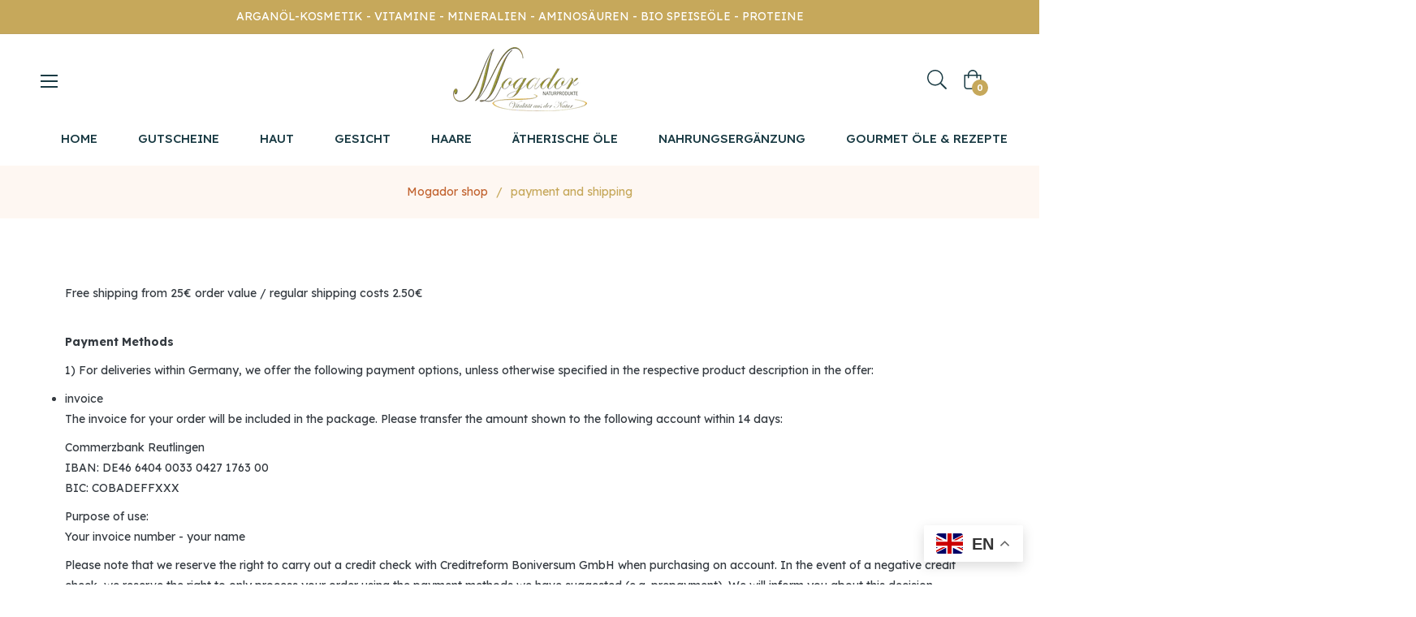

--- FILE ---
content_type: text/css
request_url: https://mogadorshop.com/cdn/shop/t/9/assets/custom.css?v=158902189639935645421662526056
body_size: -450
content:
.uplinkly-language-translate-dropdown-button:before{content:"";border-right:1px solid #fff;border-bottom:1px solid #fff;transform:rotate(45deg);width:6px;height:6px;display:block;position:absolute;right:18px!important;top:44%!important}.uplinkly-language-translate-dropdown-language:hover{background:#efd798!important}.uplinkly-language-translate-dropdown-language{text-transform:uppercase;font-family:Bookmania;color:#193a43!important}.uplinkly-language-translate-dropdown-button,.uplinkly-language-translate-dropdown-button .language-button{background:transparent!important;color:#fff!important}.uplinkly-language-translate-dropdown-button{min-width:96px!important}.site-header:focus,.site-header:hover .uplinkly-language-translate-dropdown-button,.uplinkly-language-translate-dropdown-button .language-button{color:#193a43!important}.site-header:focus,.site-header:hover .uplinkly-language-translate-dropdown-button:before{content:"";border-right:1px solid #193a43;border-bottom:1px solid #193a43;transform:rotate(45deg);width:6px;height:6px;display:block;position:absolute;right:18px!important;top:44%!important}.smallScreen{display:none!important}@media (max-width: 540px){.largeScreen{display:none!important}.smallScreen{display:inline-block!important}.site-header__link{padding:8px!important}}@media (max-width: 991px){.uplinkly-language-translate-dropdown-button,.uplinkly-language-translate-dropdown-button .language-button{background:transparent!important;color:#000!important}.uplinkly-language-translate-dropdown-button:before{content:"";border-right:1px solid #193a43;border-bottom:1px solid #193a43;transform:rotate(45deg);width:6px;height:6px;display:block;position:absolute;right:18px!important;top:44%!important}}
/*# sourceMappingURL=/cdn/shop/t/9/assets/custom.css.map?v=158902189639935645421662526056 */
